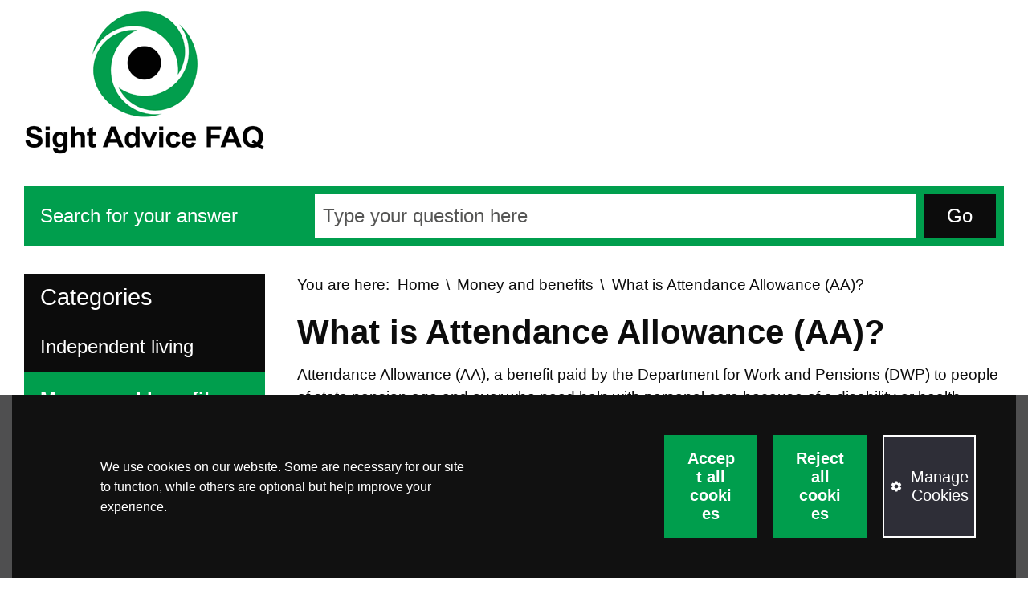

--- FILE ---
content_type: text/html; charset=UTF-8
request_url: https://www.sightadvicefaq.org.uk/money-benefits/attendance-allowance
body_size: 4454
content:
<!DOCTYPE html>
<html xmlns="http://www.w3.org/1999/xhtml" lang="en-GB" xml:lang="en-GB">
<head>



   <!-- RNIB-615 -->
   <!-- Google Tag Manager -->
   <script>(function(w,d,s,l,i){w[l]=w[l]||[];w[l].push({'gtm.start':
   new Date().getTime(),event:'gtm.js'});var f=d.getElementsByTagName(s)[0],
   j=d.createElement(s),dl=l!='dataLayer'?'&l='+l:'';j.async=true;j.src=
   'https://www.googletagmanager.com/gtm.js?id='+i+dl;f.parentNode.insertBefore(j,f);
   })(window,document,'script','dataLayer','GTM-5JL9FJX');</script>
   <!-- End Google Tag Manager -->
   

	<title>Sight Advice FAQ </title>
	<meta name="description" content="The Sight Advice FAQ answers questions about living with sight loss, eye health or being newly diagnosed with a sight condition. This includes those who are supporting people through their sight loss journey, including parents, partners, carers and friends.">
	<link rel="apple-touch-icon" sizes="180x180" href="/sight-loss-faq/static/6627677e/img/apple-touch-icon.png">
	<link rel="icon" type="image/png" sizes="32x32" href="/sight-loss-faq/static/6627677e/img/favicon-32x32.png">
	<link rel="icon" type="image/png" sizes="16x16" href="/sight-loss-faq/static/6627677e/img/favicon-16x16.png">
	<link rel="manifest" href="/sight-loss-faq/static/6627677e/img/site.webmanifest">
	<link rel="mask-icon" href="/sight-loss-faq/static/6627677e/img/safari-pinned-tab.svg" color="#5bbad5">
	<meta name="msapplication-TileColor" content="#da532c">
	<meta name="theme-color" content="#ffffff">

	<meta content="text/html; charset=UTF-8" http-equiv="content-type">
	<meta http-equiv="X-UA-Compatible" content="IE=edge">
	<meta name="viewport" content="width=device-width, initial-scale=1.0, user-scalable=1">
	<meta name="HandheldFriendly" content="true">

	<link rel="stylesheet" type="text/css" media="screen" href="/sight-loss-faq/static/6627677e/css/css.css">
	<link href="https://fonts.googleapis.com/css?family=Open+Sans" rel="stylesheet">
  
<link rel="stylesheet" type="text/css" href="/sight-loss-faq/static/6627677e/css/cassie.css" />
<script src="/sight-loss-faq/static/6627677e/js/cassie.js"></script>



<script src="https://cscript-cdn-irl.cassiecloud.com/loader.js"></script><script>var cassieSettings = {  widgetProfileId: 9,  languageCode: "",  licenseKey: "9E165C71-719C-46F1-ADC1-1F4CE5AC04E7",  region: "irl",  environment: "production",  crossDomainConsent: false };window.CassieWidgetLoader = new CassieWidgetLoaderModule(cassieSettings);</script> 




  <script>
    var ACCESSPOINT = '/'; 
  </script>




</head>
<body id="body" class="nojs ">

  <!-- Google Tag Manager (noscript) -->
  <noscript><iframe src="https://www.googletagmanager.com/ns.html?id=GTM-5JL9FJX"
  height="0" width="0" style="display:none;visibility:hidden"></iframe></noscript>
  <!-- End Google Tag Manager (noscript) -->

	<script>document.getElementById('body').className = document.getElementById('body').className.replace('nojs','js');</script>
	<a href="#main-content" id="skip">Skip to content</a>
	<div id="header">
		<a href="/" id="logo"><img src="/sight-loss-faq/static/6627677e/img/site-logo.png" alt="Sight Advice FAQ Homepage"  /></a>
		<div class="spacer"></div>
		<a href="#navigation" id="burger" class="mobile-only" aria-label="Menu toggle" aria-haspopup="true" aria-expanded="false">Menu</a>
	</div>

	<form id="search" method="get" action="/search" id="metafaq" class="clear">
		<label for="nlpq">Search for your answer</label>
		<div>
			<input type="text" name="nlpq" id="nlpq" autocomplete="off" aria-controls="searchAhead" aria-label="Enter your search text" data-placeholdermobile="Search" data-placeholderdesktop="Type your question here" placeholder="Type your question here" value="">
			<div id="searchAhead" role="navigation" aria-live="polite" aria-expanded="false" aria-atomic="true"></div>

		</div>
		<input type="submit" value="Go" class="button-submit" aria-label="Go">
	</form>

	<div id="mainpanel" class="clear">
		<div id="navigation" aria-expanded="true" aria-hidden="false">
			<div class="sidebar-content">
				<a href="#" id="close"  class="mobile-only icon_close" aria-label="Close menu and return to content">Close menu</a>
				<a href="/" id="home" class="mobile-only icon_home">Home</a>

				<nav id="site-navigation" class="nav" role="navigation" aria-label="List of site categories">
<!--
					<a href="#" class="mobile-only heading">Categories</a>
					<span class="desktop-only heading">Categories</span>
-->
					<span class="heading">Categories</span>
					<ul>
																					<li><a
									href="/independent-living"
									class="structural "
																		>Independent living</a>
																	</li>
																												<li><a
									href="/money-benefits"
									class="structural active"
																			aria-label="Current category: Money and benefits"
																		>Money and benefits</a>
																			<ul class="subcategories expanded" role="navigation" aria-label="Subcategories of Money and benefits">
																																				<li><a
														href="/money-benefits/banking-bills-finance"
														class="structural "
																												>Banking, bills and finance</a></li>
																																																<li><a
														href="/money-benefits/benefits"
														class="structural "
																												>Benefits</a></li>
																																																<li><a
														href="/money-benefits/concessions-discounts"
														class="structural "
																												>Concessions and discounts</a></li>
																																																<li><a
														href="/money-benefits/grants"
														class="structural "
																												>Grants</a></li>
																																	</ul>
																	</li>
																												<li><a
									href="/newly-diagnosed-registration"
									class="structural "
																		>Newly diagnosed and registration</a>
																	</li>
																												<li><a
									href="/technology"
									class="structural "
																		>Technology</a>
																	</li>
																												<li><a
									href="/employment-work"
									class="structural "
																		>Employment and work</a>
																	</li>
																												<li><a
									href="/your-eyes"
									class="structural "
																		>About your eyes</a>
																	</li>
																												<li><a
									href="/children-young-people-families"
									class="structural "
																		>Children, young people and families</a>
																	</li>
																												<li><a
									href="/emotional-support"
									class="structural "
																		>Emotional support and counselling</a>
																	</li>
																												<li><a
									href="/about-our-charities"
									class="structural "
																		>About our charities</a>
																	</li>
																		</ul>
				</nav>
									<nav id="quicklinkswrapper" class="nav" aria-label="Quick links">
						<a href="#" aria-expanded="false" aria-controls="quicklinks" class="expander icon_menu_closed green" data-expander="quicklinks">Quick links</a>
						<ul class="subcategories" id="quicklinks">
																								<li><a href="https://www.fightforsight.org.uk/" target="_blank" class="structural icon_external" aria-label="Fight for Sight (opens in a new window)">Fight for Sight</a></li>
																																<li><a href="https://www.guidedogs.org.uk/" target="_blank" class="structural icon_external" aria-label="Guide Dogs (opens in a new window)">Guide Dogs</a></li>
																																<li><a href="https://www.macularsociety.org/" target="_blank" class="structural icon_external" aria-label="Macular Society (opens in a new window)">Macular Society</a></li>
																																<li><a href="https://www.rnib.org.uk/" target="_blank" class="structural icon_external" aria-label="RNIB (opens in a new window)">RNIB</a></li>
																																<li><a href="https://retinauk.org.uk/" target="_blank" class="structural icon_external" aria-label="Retina UK (opens in a new window)">Retina UK</a></li>
																																<li><a href="https://www.pocklington-trust.org.uk/" target="_blank" class="structural icon_external" aria-label="Thomas Pocklington Trust (opens in a new window)">Thomas Pocklington Trust</a></li>
																																<li><a href="https://www.victa.org.uk/" target="_blank" class="structural icon_external" aria-label="VICTA (opens in a new window)">VICTA</a></li>
																																<li><a href="https://visionary.org.uk/" target="_blank" class="structural icon_external" aria-label="Visionary (opens in a new window)">Visionary</a></li>
																					</ul>
					</nav>
								<div id="contactUs" class="nav">
					<a href="/contact-us" class="icon_contact green">Contact us</a>
				</div>
			</div>
		</div>

			<div id="content" >
		<nav id="breadcrumbs" role="nav" aria-label="Breadcrumbs">
			<ul><!--
				--><li>You are here:</li><!--
															--><li><a href="/">Home</a></li><!--
																				--><li><a href="/money-benefits">Money and benefits</a></li><!--
																				--><li>What is Attendance Allowance (AA)?</li><!--
												--></ul>
		</nav>    <main id="main-content">
		<section>
			<h1>What is Attendance Allowance (AA)?</h1>
							<p>Attendance Allowance (AA), a benefit paid by the Department for Work and Pensions (DWP) to people of state pension age and over who need help with personal care because of a disability or health problem, such as sight loss. Many thousands of people with significant sight loss receive AA. You don't have to be registered as blind (severely sight impaired) or partially sighted (sight impaired) to make a claim, and it does not matter how much income you receive or savings you have. You also don't need to have anyone looking after you to get AA.</p>
<p>To get AA you have to show that you need help because of your disability; it does not matter whether any help is actually being provided at present. You will only qualify for AA when you have needed help for at least six months. If you already get Disability Living Allowance (DLA), Personal Independence Payment (PIP)/Adult Disability Payment (ADP) (Scotland only), you cannot get Attendance Allowance as well.</p>
<p>There are two levels of AA. If you need help during the day <strong>or</strong> during the night you may qualify for the lower rate. If you need help during both the day and night you may qualify for the higher rate.</p>
<p>Further information including how to make an effective claim can be found on RNIB's <a title="AA" href="https://www.rnib.org.uk/living-with-sight-loss/money-and-benefits/attendance-allowance/">Attendance Allowance</a> webpage.</p>
					</section>
		<section id="feedback">
			<h2>Did this answer your question?</h2>
			<div class="buttons" aria-expanded="true" aria-hidden="false">
				<button class="feedback-yes" data-votestat="/action/logStatistics?action1=%27client%27%3d%27rnib%27%0a%27statistic%27%3d%27entry-vote%27%0a%27entry%27%3d%271065678646%27%0a%27vote%27%3d%275%27%0a%27usergroup%27%3d%27sight-loss%27" aria-controls="feedback-success">Yes it did</button>
				<button class="feedback-no"  data-votestat="/action/logStatistics?action1=%27client%27%3d%27rnib%27%0a%27statistic%27%3d%27entry-vote%27%0a%27entry%27%3d%271065678646%27%0a%27vote%27%3d%271%27%0a%27usergroup%27%3d%27sight-loss%27" aria-controls="feedback-negative-form">No it didn't</button>
			</div>
			<section id="feedback-negative" aria-live="polite" aria-hidden="true" aria-expanded="false" aria-atomic="true" >
				<form method="POST" action="https://www.sightadvicefaq.org.uk/money-benefits/attendance-allowance" id="feedback-negative-form">
					<p>Sorry we couldn’t help this time. Please tell us how we can improve.</p>

					<p id="feedback-errors" role="alert" aria-atomic="true" aria-live="assertive"></p>

					<label for="feedback-textarea">Your comments (required)</label>
					<textarea id="feedback-textarea"></textarea>

					<p>If you'd like to talk to us about your comments, please see our <a href="/contact-us">contact us</a> page.</p>

					<p>We are committed to protecting your privacy. Our <a href="/privacy-cookies-copyright">privacy policy</a> has more information.</p>

					<button class="feedback-submit" aria-label="Submit">Submit</button>
				</form>
			</section>
			<section id="feedback-success" aria-live="polite" aria-hidden="true" aria-expanded="false" aria-atomic="true" >
				<p>Thank you for your feedback.</p>
			</section>

		</section>
					<section>
							<h2>Related questions</h2>
		
		
		<ul class="faq-list" aria-description="List of 5 articles">
							<li><a href="/independent-living/Social-care/community-care">How can I get help from my council/local authority to stay independent?</a></li>
							<li><a href="/independent-living/Social-care/social-care-assessment-arrange">How can I arrange a social care assessment?</a></li>
							<li><a href="/independent-living/homes-housing/support-home">What help can I get around the home?</a></li>
							<li><a href="/money-benefits/benefits/registered-disability-benefit">Do I have to be registered sight impaired (partially sighted) or severely sight impaired (blind) to receive Attendance Allowance, Personal Independence Payment or Disability Living Allowance?</a></li>
							<li><a href="/money-benefits/benefits/benefits-difference">What's the difference between Attendance Allowance, Disability Living Allowance and Personal Independence Payment? Can I apply for any of them?</a></li>
					</ul>

			</section>
		    </main>
	</div>
	</div>

	<div id="partners">
		<span class="heading">Brought to you by</span>
		<ul class="partner">
			<li><a href="https://www.rnib.org.uk/"			target="_blank" class="structural"><img src="/sight-loss-faq/static/6627677e/img/70_rnib.gif" 				alt="Visit RNIB" /></a></li>
			<li><a href="https://www.guidedogs.org.uk/"		target="_blank" class="structural"><img src="/sight-loss-faq/static/6627677e/img/70_guide-dogs.gif"			alt="Visit Guide Dogs" /></a></li>
			<li><a href="https://visionary.org.uk/"			target="_blank" class="structural"><img src="/sight-loss-faq/static/6627677e/img/70_visionary.png"			alt="Visit Visionary" /></a></li>
			<li><a href="https://www.victa.org.uk/"			target="_blank" class="structural"><img src="/sight-loss-faq/static/6627677e/img/70_victa.gif"				alt="Visit Victa" /></a></li>
			<li><a href="https://www.fightforsight.org.uk/"	target="_blank" class="structural"><img src="/sight-loss-faq/static/6627677e/img/70_fight-for-sight.gif"	alt="Visit Fight for Sight" /></a></li>
			 
			<li><a href="https://www.macularsociety.org"	target="_blank" class="structural"><img src="/sight-loss-faq/static/6627677e/img/70_macular_society.gif"	alt="Macular Society" /></a></li>
      <li><a href="https://www.pocklington-trust.org.uk/"	target="_blank" class="structural"><img src="/sight-loss-faq/static/6627677e/img/70_tpt.gif"	alt="Thomas Pocklington Trust" /></a></li>
      <li><a href="https://retinauk.org.uk/"	target="_blank" class="structural"><img src="/sight-loss-faq/static/6627677e/img/70_retina-UK.gif"	alt="Retina UK" /></a></li>
		</ul>
	</div>

	<div id="footer">
		<div class="copyright">
			<ul>
				<li><a href="/about-us">About us</a></li>
				<li><a href="/terms-and-conditions">Terms and Conditions</a></li>
				<li><a href="/accessibility-statement">Accessibility Statement</a></li>
				<li><a href="javascript:CassieWidgetLoader.Widget.showModal();" class="syrenis-manage-cookies">Manage cookies</a></li>
			</ul>
			<p>&copy; 2026</p>
		</div>
	</div>

	<script src="//ajax.googleapis.com/ajax/libs/jquery/1.11.2/jquery.min.js"></script>
	<script>window.jQuery || document.write('<script src="http://ajax.aspnetcdn.com/ajax/jQuery/jquery-1.11.2.min.js"><'+'/script>');</script>
	<script src="/sight-loss-faq/static/6627677e/js/core.js"></script>
	<script src="/sight-loss-faq/static/6627677e/js/dt.js"></script>
	
			<img src="/action/logStatistics?action1=%27client%27%3d%27rnib%27%0a%27category%27%3d%27money-benefits%27%0a%27statistic%27%3d%27entry-view%27%0a%27entry%27%3d%271065678646%27%0a%27count-id%27%3d%27sight-loss-faq%27%0a%27usergroup%27%3d%27sight-loss%27" alt="" class="logStat" />
	<script defer src="https://static.cloudflareinsights.com/beacon.min.js/vcd15cbe7772f49c399c6a5babf22c1241717689176015" integrity="sha512-ZpsOmlRQV6y907TI0dKBHq9Md29nnaEIPlkf84rnaERnq6zvWvPUqr2ft8M1aS28oN72PdrCzSjY4U6VaAw1EQ==" data-cf-beacon='{"version":"2024.11.0","token":"26741126e4f741269a34d1a7fc2817ba","r":1,"server_timing":{"name":{"cfCacheStatus":true,"cfEdge":true,"cfExtPri":true,"cfL4":true,"cfOrigin":true,"cfSpeedBrain":true},"location_startswith":null}}' crossorigin="anonymous"></script>
</body></html>

--- FILE ---
content_type: text/css
request_url: https://www.sightadvicefaq.org.uk/sight-loss-faq/static/6627677e/css/css.css
body_size: 4560
content:
html, body, div, span, h1, h2, h3, h4, h5, h6, p, a, blockquote, ul, ol, li,
dl, dt, dd, tbody, tfoot, thead, img, form, fieldset {
  margin: 0;
  padding: 0;
  border: 0;
}

html, body, div, span, h1, h2, h3, h4, h5, h6, p, a, blockquote, ul, ol, li,
dl, dt, dd, table, tbody, tfoot, thead, tr, th, td, img, form, fieldset {
  list-style: none;
  font-size: 100%;
  font-weight: normal;
  box-sizing: border-box;
}

body, input, textarea, select {
  margin: 0;
  font-family: Arial, sans-serif;
}

input, textarea, select {
  font-size: 100%;
}
input:focus, textarea:focus, select:focus {
  outline: none;
}

html, body {
  height: 100%;
  min-height: 100%;
  margin: 0;
  padding: 0;
}

p, ul, ol {
  margin-bottom: 10px;
}

table {
  border-collapse: collapse;
}

td {
  padding: 5px;
}

ul li, ol ul li {
  list-style: none;
}

ol li {
  list-style: decimal;
}

.clear {
  clear: both;
}

@font-face {
  font-family: "FontAwesome";
  font-style: normal;
  font-weight: 400;
  src: url("../fonts/fa-regular-400.eot");
  src: url("../fonts/fa-regular-400.eot?#iefix") format("embedded-opentype"), url("../fonts/fa-regular-400.woff2") format("woff2"), url("../fonts/fa-regular-400.woff") format("woff"), url("../fonts/fa-regular-400.ttf") format("truetype"), url("../fonts/fa-regular-400.svg#fontawesome") format("svg");
}
textarea,
input.text,
input[type=text],
input[type=button],
input[type=submit],
.input-checkbox {
  -webkit-appearance: none;
  border-radius: 0;
}

body {
  background: #fff;
  color: #0C0C0C;
  font-size: 19px;
  line-height: 1.4em;
}

html:focus,
body:focus, section:focus {
  outline: none;
  border: none;
}

.clear:after {
  display: block;
  clear: both;
  content: "";
  position: relative;
}

a {
  color: #0C0C0C;
  text-decoration: underline;
  line-height: 1.4em;
}
a:focus {
  z-index: 2;
}
a:hover, a:focus {
  text-decoration: none;
}

img.logStat {
  position: absolute;
  top: 0;
  left: 0;
  width: 0.5px;
  height: 0.5px;
}

#cookies {
  background: #0C0C0C;
  color: #fff;
  text-align: left;
  padding: 2rem;
  width: 100%;
  box-sizing: border-box;
  overflow: hidden;
  z-index: 2;
  position: relative;
}
#cookies #popup-text {
  display: inline-block;
  font-size: 1.4rem;
  line-height: 2rem;
}
#cookies #popup-text a {
  color: #fff;
}
#cookies #popup-text p:last-child {
  margin-bottom: 0;
}
#cookies #popup-buttons {
  text-align: right;
  display: block;
  margin: 1rem 0 0 0;
  vertical-align: bottom;
}
#cookies #popup-buttons button {
  font-size: 24px;
  line-height: 54px;
  box-sizing: border-box;
  border: none;
  height: 54px;
  padding: 0 1rem;
  background: #009e4d;
  color: #fff;
  cursor: pointer;
}
#cookies #popup-buttons button:hover, #cookies #popup-buttons button:focus {
  background: #555554;
  COLOR: #fff;
}

#skip {
  width: 100%;
  background: #009e4d;
  display: block;
  padding: 1rem;
  text-align: center;
  color: #fff;
  text-decoration: none;
  font-size: 3vw;
  line-height: 1.5rem;
  margin: -10rem 4px 0;
  transition: margin 200ms ease-in-out;
  z-index: 1;
  position: absolute;
  white-space: nowrap;
}
#skip:focus {
  margin: 4px 4px 0;
}

#header {
  margin: 0 10px 10px;
  position: relative;
}
#header a {
  font-size: 51px;
  text-decoration: none;
}
#header a#logo {
  display: inline-block;
  margin: 0 auto;
}
#header a#burger {
  z-index: 10;
  padding: 10px;
  background: #0C0C0C;
  color: #ffffff;
  font-size: 22px;
  text-decoration: none;
  margin: 0 0 0 -10px;
  display: inline-block;
}
#header a#burger:before {
  font-family: FontAwesome;
  content: "\f0c9";
  padding: 0 0.6rem 0 0;
}
#header a#burger:focus, #header a#burger:hover {
  background: #555554;
}

form#search {
  margin: 0 10px;
  background: #009e4d;
  padding: 10px;
}
form#search label,
form#search > div,
form#search input[type=text],
form#search input[type=submit] {
  vertical-align: top;
  display: block;
  font-size: 24px;
  line-height: 54px;
  box-sizing: border-box;
  border: none;
  float: left;
  height: 54px;
}
form#search input[type=submit] {
  line-height: 50%;
}
form#search label {
  display: none;
  color: #fff;
}
form#search > div {
  position: relative;
  width: calc(100% - 100px);
}
form#search input[type=text] {
  background: #fff;
  padding: 0 10px;
  width: 100%;
  line-height: 34px;
  padding: 10px;
}
form#search input[type=submit] {
  width: 90px;
  margin: 0 0 0 10px;
  text-align: center;
  background: #0C0C0C;
  color: #fff;
  padding: 0;
}
form#search input[type=submit]:hover, form#search input[type=submit]:focus {
  background-color: #555554;
}
form#search #searchAhead {
  display: none;
  border: solid #009e4d;
  border-width: 1px 2px 2px 2px;
  text-align: left;
  z-index: 50;
  box-sizing: border-box;
  right: 9px;
  background: #fff;
  top: 55px;
  position: absolute;
  left: -2px;
  right: -2px;
  overflow: hidden;
}
form#search #searchAhead a {
  display: block;
  margin: 0;
  padding: 10px;
  outline: none !important;
}
form#search #searchAhead a:focus, form#search #searchAhead a:hover {
  text-decoration: none;
}
form#search #searchAhead a:focus {
  box-shadow: inset 0 0 0 4px #fdc300;
}

div {
  outline: none !important;
}

#mainpanel {
  margin: 35px 10px;
}

#navigation {
  position: fixed;
  overflow-y: auto;
  top: 0;
  bottom: 0;
  left: -308px;
  opacity: 0;
  max-width: 308px;
  transition-property: left, opacity;
  transition-delay: 0ms, 250ms;
  transition-duration: 250ms, 0ms;
  padding: 4px;
  background: #fff;
  z-index: 20;
  box-shadow: 0 0 70px 30px rgba(12, 12, 12, 0.2);
}
#navigation .heading,
#navigation a {
  color: #fff;
  display: block;
  text-decoration: none;
  padding: 1rem;
  font-size: 24px;
  padding-left: 20px;
  background: #0C0C0C;
  margin: 0;
}
#navigation .heading.icon_close, #navigation .heading.icon_home, #navigation .heading.icon_menu_closed, #navigation .heading.icon_menu_open, #navigation .heading.icon_contact, #navigation .heading.icon_external,
#navigation a.icon_close,
#navigation a.icon_home,
#navigation a.icon_menu_closed,
#navigation a.icon_menu_open,
#navigation a.icon_contact,
#navigation a.icon_external {
  padding-right: 3rem;
  position: relative;
}
#navigation .heading.icon_close:after, #navigation .heading.icon_home:after, #navigation .heading.icon_menu_closed:after, #navigation .heading.icon_menu_open:after, #navigation .heading.icon_contact:after, #navigation .heading.icon_external:after,
#navigation a.icon_close:after,
#navigation a.icon_home:after,
#navigation a.icon_menu_closed:after,
#navigation a.icon_menu_open:after,
#navigation a.icon_contact:after,
#navigation a.icon_external:after {
  font-family: FontAwesome;
  position: absolute;
  right: 1rem;
}
#navigation .heading.icon_close:after,
#navigation a.icon_close:after {
  content: "\f00d";
  right: 1.4rem;
}
#navigation .heading.icon_home:after,
#navigation a.icon_home:after {
  content: "\f015";
}
#navigation .heading.icon_menu_closed:after,
#navigation a.icon_menu_closed:after {
  content: "\f078";
}
#navigation .heading.icon_menu_open:after, #navigation .heading.icon_menu_closed.open:after,
#navigation a.icon_menu_open:after,
#navigation a.icon_menu_closed.open:after {
  content: "\f077";
}
#navigation .heading.icon_contact:after,
#navigation a.icon_contact:after {
  content: "\f2b6";
}
#navigation .heading.icon_external:after,
#navigation a.icon_external:after {
  content: "\f08e";
  right: 0.8rem;
}
#navigation .heading.green,
#navigation a.green {
  background-color: #009e4d;
}
#navigation a:hover, #navigation a:focus {
  background: #555554;
  text-decoration: none;
}
#navigation a.active {
  background: #009e4d;
  font-weight: bold;
}
#navigation a.green:hover, #navigation a.green:focus, #navigation a.active:hover, #navigation a.active:focus {
  background: #009e4d;
  text-decoration: underline;
}
#navigation .heading {
  font-size: 29px;
}
#navigation .subcategories {
  display: none;
}
body.nojs #navigation .subcategories {
  display: block;
}

#navigation .subcategories.expanded {
  display: block;
}
#navigation .subcategories a {
  font-size: 22px;
  padding-left: 35px;
  background: #c4c4c4;
  color: #0C0C0C;
}
#navigation .subcategories a:hover, #navigation .subcategories a:focus {
  background: #555554;
  color: #fff;
  text-decoration: none;
}
#navigation:target {
  left: 0px;
  opacity: 1;
  transition-property: left, opacity;
  transition-delay: 0ms, 0ms;
  transition-duration: 250ms, 0ms;
}
#navigation:target:before {
  position: fixed;
  top: 0;
  bottom: 0;
  left: 0;
  right: 0;
  background: rgba(196, 196, 196, 0.5);
  content: "";
  z-index: -1;
}
#navigation #sidebar-content {
  top: 0;
  bottom: 0;
  position: absolute;
  overflow-x: hidden;
  overflow-y: auto;
}
#navigation #quicklinkswrapper {
  margin: 10px 0;
}
#navigation ul {
  margin: 0;
}

#breadcrumbs {
  margin-bottom: 1rem;
}
#breadcrumbs ul, #breadcrumbs li {
  display: inline;
  margin: 0 !important;
  padding: 0 !important;
  list-style: none;
}
#breadcrumbs li:after {
  content: "\\";
  padding: 0 0.6rem 0 0.5rem;
  display: inline-block;
}
#breadcrumbs li:first-child:after,
#breadcrumbs li:last-child:after {
  display: none;
}
#breadcrumbs li:first-child {
  padding-right: 0.6rem !important;
}

#login {
  margin: 35px 10px;
}
#login h1 {
  font-size: 37px;
  line-height: 1.4em;
  font-weight: bold;
  margin-bottom: 10px;
}
#login form {
  margin: 4em auto 8em;
  max-width: 600px;
}
#login label {
  display: block;
  padding-bottom: 2px;
  font-weight: bold;
  margin-top: 1em;
}
#login input[type=text] {
  border: 1px solid #5a555a;
  height: 2.5rem;
  line-height: 2rem;
  box-sizing: border-box;
  padding: 0 10px;
  max-width: 100%;
  width: 600px;
  margin-bottom: 0.5rem;
}
#login input[type=submit] {
  cursor: pointer;
  padding: 10px 15px;
  background-color: #009e4d;
  color: #fff;
  border: 0;
}
#login input[type=submit]:focus, #login input[type=submit]:hover {
  background-color: #555554;
}

#content h1 {
  font-size: 42px;
  line-height: 1.4em;
  font-weight: bold;
  margin-bottom: 10px;
}
#content h2 {
  font-size: 37px;
  line-height: 1.4em;
  font-weight: bold;
  margin-bottom: 10px;
}
#content h3 {
  font-size: 30px;
  line-height: 1.4em;
  font-weight: bold;
  margin-bottom: 10px;
}
#content h4 {
  font-size: 25px;
  line-height: 1.4em;
  font-weight: bold;
  margin-bottom: 10px;
}
#content section {
  margin-bottom: 2rem;
  outline: none !important;
}
#content a.icon_external {
  display: inline;
  position: relative;
  text-decoration: none;
}
#content a.icon_external:after {
  font-family: FontAwesome;
  content: "\f08e";
  font-size: 0.9rem;
  line-height: 0.9rem;
  position: relative;
  top: -4px;
  margin: 0 0 0 4px;
}
#content a.icon_external span.linkwrapper {
  text-decoration: underline;
}
#content a.icon_external:hover span.linkwrapper {
  text-decoration: none;
}
#content .faq-list li {
  margin-bottom: 0;
}
#content .faq-list a {
  display: block;
  margin: 0 -10px;
  padding: 10px;
}
#content .faq-list a:hover, #content .faq-list a:focus {
  color: #fff;
  background-color: #555554;
}
#content .faq-list li {
  list-style: none;
  margin-left: 0;
}
#content a:hover,
#content a:focus {
  text-decoration: none;
}
#content p, #content li, #content td {
  line-height: 1.5em;
  margin-bottom: 1em;
}
#content ul li {
  list-style: disc;
  margin-left: 1.5em;
}
#content ol li {
  list-style: decimal;
  margin-left: 1.5em;
}
#content img {
  max-width: 100%;
}

#dt1 ul.dt a, #dt2 ul.dt a, #dt3 ul.dt a {
  display: block;
  margin: 0 -10px;
  padding: 10px 10px 10px 35px;
  text-decoration: none;
  text-indent: 0;
  position: relative;
}
#dt1 ul.dt a span, #dt2 ul.dt a span, #dt3 ul.dt a span {
  text-decoration: underline;
}
#dt1 ul.dt a:before, #dt2 ul.dt a:before, #dt3 ul.dt a:before {
  content: attr(data-index);
  width: 25px;
  position: absolute;
  left: 10px;
}
#dt1 ul.dt a:focus span, #dt1 ul.dt a:hover span, #dt2 ul.dt a:focus span, #dt2 ul.dt a:hover span, #dt3 ul.dt a:focus span, #dt3 ul.dt a:hover span {
  text-decoration: none;
}

#feedback button {
  font-size: 19px;
  color: #fff;
  background-color: #009e4d;
  padding: 10px 15px;
  text-decoration: none;
  margin: 0 15px 0 0;
  display: inline-block;
  line-height: 1.4em;
  border: none;
}
#feedback button:focus, #feedback button:hover {
  background: #555554;
}
#feedback label {
  display: block;
  padding-bottom: 2px;
  font-weight: bold;
  margin-top: 1em;
}
#feedback textarea {
  border: 1px solid #5a555a;
  height: 5.5rem;
  line-height: 2rem;
  box-sizing: border-box;
  padding: 10px;
  max-width: 100%;
  width: 600px;
  margin-bottom: 0.5rem;
}
#feedback #feedback-success,
#feedback #feedback-negative {
  display: none;
}
#feedback #feedback-errors {
  background: #9e0000;
  margin: 0 -10px;
  padding: 0 10px;
  color: #fff;
}

#dt ul.dt-options {
  /*
  a {
  	display: block;
  	margin: 0 -10px;
  	padding: 10px 10px 10px 35px !important;
  	text-indent: 0;
  	position: relative;
  	&:before {
  		content: attr(data-index);
  		width: 25px;
  		position: absolute;
  		left: 10px;
  	}
  	&:hover,
  	&:focus {
  		color: $WHITE;
  		background-color: $DARKGREY;
  	}
  	&.selected {
  		background: $LIGHTGREY;
  		&:hover,
  		&:focus {
  			background: $DARKGREY;
  		}
  	}
  }
    */
}
#dt ul.dt-options > li {
  margin: 0;
  list-style: none;
  padding-bottom: 10px;
}
#dt ul.dt-options button.dtAnswer-link {
  width: 100%;
  padding: 5px;
  text-align: left;
  font-size: 19px;
  border: 1px solid #000;
  color: #000;
  border-radius: 0;
}
#dt ul.dt-options button.dtAnswer-link .accordion-title {
  display: block;
  pointer-events: none;
  border: transparent 2px solid;
  padding: 0.25em 55px 0.25em 0.25em;
  outline: none;
  position: relative;
}
#dt ul.dt-options button.dtAnswer-link .accordion-title .accordion-icon {
  border: solid #000;
  border-width: 0 2px 2px 0;
  height: 12px;
  pointer-events: none;
  position: absolute;
  right: 1.5em;
  top: 50%;
  transform: translateY(-60%) rotate(45deg);
  width: 12px;
}
#dt ul.dt-options button.dtAnswer-link.selected .accordion-title .accordion-icon {
  transform: translateY(-50%) rotate(-135deg);
}
#dt .dt_node {
  padding: 1rem 0 1rem 1rem;
}
#dt span.more {
  position: absolute;
  width: 1px;
  text-indent: -9999px;
  overflow: hidden;
}
#dt .dtPreviousQuestionXanswerWrapper:after {
  position: relative;
  width: 100%;
  text-align: center;
  padding: 2rem 0;
  content: "\f078";
  font-family: FontAwesome;
  display: block;
  font-size: 70px;
  color: #555554;
}

#paging {
  margin: 2em 0 1em -4px;
  overflow: hidden;
  padding: 4px;
}
#paging li {
  margin: 0 2px 2px 0 !important;
  list-style-type: none !important;
  float: left;
  width: auto;
  color: #fff;
  /*display: none;*/
}
#paging li > * {
  background-color: #0C0C0C;
  font-size: 22px;
  line-height: 22px;
  padding: 10px 18px;
  font-weight: bold;
  display: inline-block;
  margin: 0;
  color: #fff;
}
#paging li a {
  background-color: #009e4d;
  margin: 0;
  text-decoration: none;
}
#paging li a:focus, #paging li a:hover {
  background: #555554;
}
#paging li span.hidden {
  display: none;
}
#paging li:first-child,
#paging li:last-child {
  display: inline-block;
}

#partners {
  margin: 0 10px;
  background: #ffffff;
  color: #0C0C0C;
  position: relative;
  overflow: hidden;
  padding: 5px 0 0 0;
}
#partners .heading {
  padding-top: 10px;
  font-size: 25px;
  box-sizing: border-box;
  font-weight: bold;
  float: left;
  color: #fff;
  text-align: center;
  padding: 30px 25px 32px 10px;
  background-color: #242424;
  width: 100%;
}
#partners li {
  margin-left: 0px;
  border-bottom: 2px solid #ACAAAC;
  text-align: center;
  clear: left;
}
#partners li:last-child {
  border: none;
}
#partners a {
  padding: 15px 0;
  display: block;
  margin: 0 4px;
}
#partners a:hover, #partners a:focus {
  background: transparent;
}
#partners img {
  vertical-align: middle;
  box-sizing: content-box;
  text-align: center;
  display: block;
  margin-left: auto;
  margin-right: auto;
  max-width: 100%;
}

#footer {
  font-size: 19px;
  background: #0C0C0C;
  color: #fff;
  padding: 25px 10px 25px 10px;
}
#footer a {
  color: #fff;
}
#footer .copyright li {
  list-style: none;
  display: inline-block;
  margin: 0px 20px 0px 0px;
}

#pbtv {
  margin: -10px;
  padding: 10px;
}
#pbtv img {
  width: 118px;
  height: 20px;
}

a:focus,
textarea:focus,
input:focus,
button:focus,
select:focus {
  outline: solid 4px #fdc300;
  position: relative;
  border: solid 6px #000 !important;
  outline-offset: 1px;
  padding: 4px !important;
}

:focus {
  outline: solid 4px #fdc300;
  position: relative;
}

@media screen and (max-width: 480px) {
  .desktop-only {
    display: none !important;
  }
  #paging li {
    display: inline-block;
  }
}
@media screen and (min-width: 1024px) {
  #cookies #popup-text {
    width: calc(100% - 150px);
  }
  #cookies #popup-buttons {
    width: 140px;
    display: inline-block;
    margin: 0;
  }
  #paging li {
    display: inline-block;
  }
}
@media screen and (min-width: 881px) {
  .mobile-only {
    display: none !important;
  }
  #header {
    margin: 0 30px;
  }
  #header a#logo {
    margin: 0 -5px 15px;
    padding: 0 5px;
  }
  form#search {
    padding: 10px 10px 10px 20px;
    margin: 0 30px;
  }
  form#search label {
    display: inline-block;
    width: 342px;
  }
  form#search > div {
    width: calc(100% - 442px);
  }
  #navigation {
    left: 0 !important;
    top: 0 !important;
    opacity: 1 !important;
    position: relative;
    width: 300px;
    float: left;
    box-shadow: none;
    padding: 0;
    width: 300px;
    overflow: visible;
  }
  #navigation:target:before {
    display: none;
  }
  #navigation #sidebar-content {
    position: relative;
    overflow: visible;
    top: auto;
    bottom: auto;
  }
  #content {
    float: right;
    width: calc(100% - 340px);
  }
  #mainpanel {
    margin: 35px 30px;
  }
  #login {
    margin: 35px 30px;
  }
  #partners {
    margin: 0 30px;
  }
  #footer {
    padding: 25px 30px 25px 30px;
  }
  #paging li {
    display: inline-block;
  }
}
@media screen and (min-width: 1150px) {
  #partners {
    background: #fff;
    color: #0C0C0C;
    position: relative;
    overflow: hidden;
    margin: 0 30px 15px;
  }
  #partners .heading {
    float: left;
    color: #0C0C0C;
    text-align: right;
    background-color: #fff;
    width: 300px;
    padding: 0;
  }
  #partners ul {
    width: calc(100% - 300px);
    display: inline-block;
    float: left;
  }
  #partners li {
    margin-left: 25px;
    float: left;
    border: none;
    text-align: center;
    clear: none;
  }
  #partners a {
    margin: 0;
    padding: 0;
    display: inline-block;
  }
  #partners .heading,
#partners img {
    line-height: 40px;
    height: 32px;
  }
  #paging li {
    display: inline-block;
  }
}
@media screen and (min-width: 1300px) {
  #partners li {
    margin-left: 30px;
  }
  #partners .heading,
#partners img {
    line-height: 50px;
    height: 40px;
  }
  #paging li {
    display: inline-block;
  }
}
@media screen and (min-width: 1550px) {
  #partners li {
    margin-left: 55px;
  }
  #partners .heading,
#partners img {
    line-height: 55px;
    height: 45px;
  }
  #paging li {
    display: inline-block;
  }
}
@media screen and (-ms-high-contrast: active) {
  textarea:focus,
input:focus,
select:focus {
    outline-width: 4px !important;
    outline-style: solid !important;
  }
}
@media screen and (-ms-high-contrast: white-on-black) {
  textarea,
input,
select {
    border: 2px solid #fff !important;
  }
  #feedback button,
#burger {
    border: 2px solid #fff;
  }
}
@media screen and (-ms-high-contrast: black-on-white) {
  textarea,
input,
select {
    border: 2px solid #000 !important;
  }
  #feedback button,
#burger {
    border: 2px solid #000;
  }
}
input[type=text]::-webkit-input-placeholder,
input[type=search]::-webkit-input-placeholder,
textarea::-webkit-input-placeholder { /* Chrome/Opera/Safari */
  color: #555554;
  opacity: 1;
}
input[type=text]::-webkit-placeholder,
input[type=search]::-webkit-placeholder,
textarea::-webkit-placeholder { /* Chrome/Opera/Safari */
  color: #555554;
  opacity: 1;
}
input[type=text]::-moz-placeholder,
input[type=search]::-moz-placeholder,
textarea::-moz-placeholder { /* Firefox 19+ */
  color: #555554;
  opacity: 1;
}
input[type=text]:-ms-input-placeholder,
input[type=search]:-ms-input-placeholder,
textarea:-ms-input-placeholder { /* IE 10+ */
  color: #555554;
  opacity: 1;
}
input[type=text]:-moz-placeholder,
input[type=search]:-moz-placeholder,
textarea:-moz-placeholder { /* Firefox 18- */
  color: #555554;
  opacity: 1;
}
input[type=text]::placeholder,
input[type=search]::placeholder,
textarea::placeholder {
  color: #555554;
  opacity: 1;
}

/*# sourceMappingURL=css.css.map */


--- FILE ---
content_type: text/css
request_url: https://www.sightadvicefaq.org.uk/sight-loss-faq/static/6627677e/css/cassie.css
body_size: 1967
content:

:root {
    --prebanner-btn-bg-colour: #009e4d;
    --prebanner-btn-bg-colour-hover: #009e4d;
    --prebanner-buttontext-colour: #fff;
    --prebanner-buttontext-colour-hover: #fff;
    --prebanner-bg-colour: #0C0C0C;
    --prebanner-text-colour: #fff;
    --slider-background-colour-unchecked: #555554;
    --slider-background-colour-checked: #009e4d;
    --cookie-or-group-name-h-colour: #00151d;
    --accept-all-cookies-text: #00151d;
    --body-text-colour: #525c5f;
    --view-hide-cookies-colour: #2c2d31 !important;
    --scroll-bar-colour: #a0dae6;
    --footer-link-color: #0178aa;
    --prebanner-secondary-color: #4f4f50;
    --prebanner-accept-all-button-color: #009e4d;
    --prebanner-accept-all-button-text-color: #fff;
    --prebanner-reject-all-button-color: #009e4d;
    --prebanner-reject-all-button-text-color: #fff;
    --prebanner-customise-all-button-color: #2e2e37;
    --prebanner-customise-all-button-text-color: #fff;
    --banner-background-color: #111;
    --banner-secondary-color: #111;
    --banner-text-color: #fff;
    --banner-submit-preferences-button-color: #009e4d;
    --banner-submit-preferences-button-text-color: #fff;
    --banner-slider-background-off: #292929;
    --banner-slider-background-on: #009e4d;
    --banner-slider-toggle: #fff;
    --prebanner-background-color: #111;
    --prebanner-border-color: #111;
    --prebanner-text-color: #fff;
    --accept-all-button-background-color: #009e4d;
    --accept-all-button-border-color: #009e4d;
    --accept-all-button-text-color: #fff;
    --reject-all-button-background-color: #111;
    --reject-all-button-border-color: #009e4d;
    --reject-all-button-text-color: #fff;
    --view-all-button-background-color: #111;
    --view-all-button-border-color: #009e4d;
    --view-all-button-text-color: #fff;
    --view-all-button-icon-color: #fff;
    --cookie-modal-background-color: #111;
    --cookie-modal-border-color: #111;
    --cookie-modal-text-color: #fff;
    --close-modal-button-color: #fff;
    --header-content-top-border-color: #111;
    --main-content-border-colour: #111;
    --tab-button-background-color: #111;
    --tab-button-text-color: #fff;
    --tab-button-border-color: #4f4f50;
    --active-button-border-color: #fff;
    --cookie-group-bottom-border-colour: #4f4f50;
    --expand-cookies-icon-color: #fff;
    --cookie-children-container-background-color: #fff;
    --cookie-children-container-text-color: #4f4f50;
    --save-preferences-button-background-color: #009e4d;
    --save-preferences-button-text-color: #fff;
    --save-preferences-button-border-color: #009e4d;
    --scrollbar-background-color: #4f4f50;
    --scrollbar-thumb-color: #fff;
    --slider-background-colour-unchecked: #4f4f50;
    --toggle-background-color: #fff;
    --slider-background-color-checked: #009e4d;
    --manage-cookies-button-background-color: #111;
    --manage-cookies-button-text-color: #fff;
    --manage-cookies-button-border-color: #111
}

:root {
    --pink: #009e4d;
    --yellow: #fdc300;
    --blue: #0098b9;
    --green: #009e4d;
    --grey: #555554;
    --rgb-grey: 85, 85, 84;
    --white: #fff;
    --bg: #fff;
    --bgTint: #f5f6f6;
    --bgTintDark: #ddd;
    --bgInverse: #111;
    --bgInverse-2: #111;
    --textColor: #111;
    --textColorInverse: #fff;
    --textColorInverse-2: #fff;
    --linkText: #111;
    --errorText: #d4351c
}

.cassie-pre-banner {
    border-radius: 0 !important;
    padding: 10px !important;
    align-items: center !important;
    height: 100% !important;
    overflow-y: auto !important
}

@media only screen and (min-width:1023px) {
    .cassie-pre-banner {
        align-items: center !important;
        position: fixed !important;
        padding: 40px !important;
        bottom: 0 !important;
        height: auto !important;
        margin: 0 auto !important;
        width: 100% !important
    }
}

.cassie-pre-banner--text {
    font-size: 16px !important;
    font-family: Ingra, arial, sans-serif !important;
    padding: 10px 0 !important
}

@media(min-width:768px) {
    .cassie-pre-banner--text {
        padding: 0 60px !important
    }
}

.cassie-pre-banner--button {
    border-width: 2px !important;
    border-radius: 0 !important;
    font-family: Ingra, arial, sans-serif !important;
    font-size: 20px !important;
    font-weight: 600 !important;
    padding: 16px 25px !important;
    margin: 10px 0 !important;
    transition: background-color .25s ease-out, color .25s ease-out
}

@media(min-width:768px) {
    .cassie-pre-banner--button {
        margin: 10px !important
    }
}

.cassie-pre-banner--button:hover {
    background-color: #fff !important;
    background-color: var(--white) !important;
    border-color: #fff !important;
    border-color: var(--white) !important;
    color: #111 !important;
    opacity: 1 !important
}
.cassie-pre-banner--button:focus {
  outline: 3px solid #fdc300 !important;
  padding: 16px 25px !important;
}

.cassie-pre-banner--button--container {
    flex-wrap: nowrap !important;
    padding: 0 !important;
    margin: 0 !important
}

.cassie-cookie-children--container {
    background-color: #292929 !important;
    padding: 20px !important
}

.cassie-cookie--child {
    margin: 0 !important
}

.cassie-cookie--child--description,
.cassie-cookie--child--heading {
    font-size: 16px !important;
    font-family: Ingra, arial, sans-serif !important;
    color: #fff !important;
    color: var(--white) !important
}

.cassie-cookie-modal {
    background-color: #111 !important
}

.cassie-cookie-modal--header--content h1 {
    font-size: 20px;
    font-size: 1.25rem;
    font-family: #fff !important;
    font-family: var(--white) !important;
    color: #fff !important;
    color: var(--white) !important;
    line-height: 1.2 !important;
    margin-top: 10px !important;
    margin-bottom: 10px !important
}

@media only screen and (min-width:599px) {
    .cassie-cookie-modal--header--content h1 {
        font-size: 26px;
        font-size: 1.625rem
    }
}

.cassie-cookie-modal--header--content--accept-all--text,
.cassie-cookie-modal--header--content p {
    color: #fff !important;
    color: var(--white) !important;
    font-family: Ingra, arial, sans-serif !important;
    font-size: 16px !important;
    line-height: 1.5 !important;
    margin-bottom: 10px
}

.cassie-cookie-modal--header--content--accept-all--text {
    font-family: Ingra, arial, sans-serif !important
}

.cassie-cookie-modal--footer-content {
    font-family: Ingra, arial, sans-serif !important
}

.cassie-cookie-modal--footer-content,
.cassie-cookie-modal--footer-content a {
    color: #fff !important;
    color: var(--white) !important;
    font-size: 16px !important;
    line-height: 1.5 !important
}

.cassie-cookie-modal--footer-content a {
    font-weight: 600 !important;
    text-decoration: underline !important
}

.cassie-cookie-modal--footer-content a:hover {
    text-decoration-thickness: max(3px, .1875rem, .12em) !important
}

.cassie-cookie-modal--footer-content a:focus {
    outline: 3px solid transparent !important;
    color: #111 !important;
    color: var(--focusText) !important;
    background-color: #fdc300 !important;
    background-color: var(--yellow) !important;
    box-shadow: 0 -2px #fdc300, 0 4px #111 !important;
    box-shadow: 0 -2px var(--yellow), 0 4px var(--bgInverse) !important;
    text-decoration: none !important
}

.cassie-cookie-modal--footer-extra {
    display: block !important
}

.cassie-cookie-modal--footer-image--container {
    display: block !important;
    padding: 10px 0;
    width: 100% !important
}

.cassie-cookie-modal--save-preferences--container {
    width: 100% !important
}

.cassie-cookie-modal--save-preferences {
    border-width: 2px !important;
    border-radius: 0 !important;
    font-family: Ingra, arial, sans-serif !important;
    font-size: 20px !important;
    font-weight: 600 !important;
    padding: 16px 25px !important;
    margin: 10px 0 !important;
    transition: background-color .25s ease-out, color .25s ease-out
}

.cassie-cookie-modal--save-preferences:hover {
    background-color: #fff !important;
    background-color: var(--white) !important;
    border-color: #fff !important;
    border-color: var(--white) !important;
    color: #111 !important;
    opacity: 1 !important
}

.cassie-cookie-group--description,
.cassie-cookie-group--heading {
    color: #fff !important;
    color: var(--white) !important;
    font-family: Ingra, arial, sans-serif !important;
    font-size: 16px !important;
    line-height: 1.5 !important
}

.cassie-expand-cookies--icon {
    fill: #fff !important;
    fill: var(--white) !important
}

.cassie-toggle-switch--status {
    color: #fff !important;
    color: var(--white) !important;
    font-family: Ingra, arial, sans-serif !important;
    font-size: 16px !important;
    line-height: 1.5 !important
}

.cassie-view-all {
    align-items: center !important;
    display: inline-flex !important;
    justify-content: center !important;
    border: 2px solid #fff !important;
    border: 2px solid var(--white) !important
}

.cassie-view-all:hover {
    background-color: #fff !important;
    background-color: var(--white) !important;
    color: #111 !important
}

.cassie-view-all:hover .cassie-view-all--button--icon {
    fill: #111 !important
}

.cassie-view-all--button--icon {
    height: 20px !important;
    margin-right: 10px !important
}

.cassie-child-cookie--toggle-switch:focus-within {
    outline: 3px dotted #fff !important;
    outline: 3px dotted var(--white) !important
}

.cassie-close-modal-button {
    background-color: transparent !important;
    color: #fff !important;
    color: var(--white) !important
}

.cassie-close-modal-button:hover {
    background-color: #fff !important;
    background-color: var(--white) !important;
    border-color: #fff !important;
    border-color: var(--white) !important;
    color: #111 !important;
    opacity: 1 !important
}

.cassie-close-modal-button:focus {
    outline: 3px dotted #fff !important;
    outline: 3px dotted var(--white) !important
}






--- FILE ---
content_type: application/x-javascript
request_url: https://www.sightadvicefaq.org.uk/sight-loss-faq/static/6627677e/js/dt.js
body_size: 2300
content:
$(document).ready(function() {
	jQuery.fn.extend({
		addPropAttr: function($name,$value) {
			return this.each(function() {
				$(this).attr($name,$value).prop($name,$value);
			});
		},
		removePropAttr: function($name) {
			return this.each(function() {
				$(this).removeAttr($name).removeProp($name);
			});
		}
	});

	function dt_init($ele) {
		var treejson = JSON.parse( $ele.find('textarea.dtcontent').val() );
		console.log('found a tree...');
		$ele.data('treejson', treejson )
			.toggleClass('dtplaceholder dtwrapper')
			.empty()
			.addPropAttr('id','dt');
		dt_displayNode($ele,treejson.start);
		dt_reset();
	}
	function dt_reset() {
		return;
		$('.dtwrapper').append(
			$('<a href="#" class="dt_reset">Reset choices</a>').click(function(e){
				e.preventDefault();
				let treejson = $('.dtwrapper').eq(0).data('treejson');
				dt_displayNode(false,treejson.start)
				dt_reset();
			})
		);
	}
	function dt_displayNode($clicked,entryRef) {
		var data = false;
		var thisNode = false;
		if (!$clicked) {
			$wrapper = $('.dtwrapper').empty();
			data = $('.dtwrapper').eq(0).data('treejson');
		} else if($clicked.prop('tagName')=='BUTTON') {

			//let url = $clicked.parents('.dtwrapper').eq(0).data('url');
			//let logStat = $clicked.data('uid');
			//let logAction = $clicked.parents('.dtwrapper').eq(0).data('choice');
			//logAction = logAction.replace('ENTRY_UID',logStat);
//			statsAjax(logAction);
// https://rnib.metafaq.com/action/logStatistics?action1=%27client%27%3d%27rnib%27%0a%27usergroup%27%3d%27sight-loss%27%0a%27statistic%27%3d%27make-decision%27%0a%27entry%27%3d%273071817622%27

			//$clicked.addClass('dt_open');
			//$clicked.siblings('.dt_link').addClass('dt_notopen');
			//$clicked.find('.icon-plus').toggleClass('icon-plus icon-minus');
      

      if (choicestat && choicestat.length>0) {
        $('body').append('<img src="' + choicestat.replace('ENTRY_REF', $clicked.data('ref')) + '" alt="" />');
      }
      
      
			data = $clicked.parents('.dtwrapper').eq(0).data('treejson');
      
      $clicked.addPropAttr('aria-controls',entryRef);
      
			$wrapper = $('<div role="region" id="'+entryRef+'"></div>')
				.addClass('dt_node')
				.insertAfter( $clicked ).hide();
		} else {
			data = $clicked.data('treejson');
			$wrapper = $clicked;
		}

		thisNode = data.nodes[entryRef];

		$('.dtwrapper').removeClass('dt_suppressreset');
		if (entryRef==data.start) {
			$('.dtwrapper').addClass('dt_suppressreset');
		}

		if (thisNode.endNodeType && thisNode.endNodeType=='Resource') {
			// only images should get here...
			$('<img />')
				.addPropAttr('src',thisNode.endNodeMfx)
				.appendTo($wrapper);
		} else {
			if (thisNode.question && thisNode.question.length !=0) {
				$('<h2>'+thisNode.question+'</h2>')
					.appendTo($wrapper);
			}
			$(thisNode.answer).appendTo($wrapper);
			//var depth = $wrapper.parents('[role="tree"],[role="group"]').length + 1;
			//var len = Object.keys(thisNode.choices).length;
			var $group = $('<ul class="dt-options"></ol>').appendTo($wrapper);
			$.each( thisNode.choices, function (i,item) {
				var target = data.nodes[item.head_ref];
				//$a = $('<a class="dtAnswer-link not-selected structural" aria-selected="false" data-index="'+i+'.">'+item.link_text+'</a>')

				if (target.endNodeType && target.endNodeType=='Entry') {
          $a = $('<a class="dtAnswer-link not-selected structural">'+item.link_text+'</a>')
					$a.addPropAttr('href',target.endNodeMfx)
						.addPropAttr('target','_blank');
				} else if (target.endNodeType
						&& target.endNodeType=='Resource'
						&& target.endNodeData.substr(-3) !== 'jpg'
						&& target.endNodeData.substr(-3) !== 'png'
						) {
          $a = $('<a class="dtAnswer-link not-selected structural">'+item.link_text+'</a>')
					$a.addPropAttr('href',target.endNodeMfx)
						.addPropAttr('target','_blank');
				} else {

          $a = $('<button aria-expanded="false" class="dtAnswer-link not-selected structural"><span class="accordion-title">'+item.link_text+'<span class="accordion-icon"></span></span></button>');
					$a.data('linksto',item.head_ref)
						.data('uid',item.entry_uid)
            .data('ref',item.entry_ref)
						.click(function(e){ dt_onclick(e,$(this)) });
				}

				//$('<li role="treeitem" aria-level="'+depth+'" aria-posinset="'+i+'" aria-setsize="'+len+'"></li>')
        
        //$h3 = $('<h3></h3');
        //$h3.append($a);
        
        $('<li></li>')
					.append($a)
					.appendTo($group);
			});
		}
    $wrapper.slideDown('fast', function() {
      if ($clicked) {
        var pos = $clicked.eq(0).offset().top;
        $('body,html').animate({
          scrollTop: pos,
        },200);
      }
    });
	}
	function dt_onclick(e,$this) {
		e.preventDefault();

		$this.siblings('div').slideUp('fast', function() {
      $(this).remove();
    });

		$this.siblings('a').removeClass('selected');
		//$this.parent().find('.icon-minus').removeClass('icon-minus').addClass('icon-plus');
    
    var $li = $this.parent().siblings('li');
    $li.find('button').addPropAttr('aria-expanded','false').removeClass('selected').addClass('not-selected');
    $li.find('div').slideUp('fast', function() {
      $(this).remove();
    });
    
    
		if ($this.hasClass('selected')) {
      console.log('close');
			//$this.siblings('.dt_notopen').removeClass('dt_notopen');
			//$this.addPropAttr('aria-selected','false');

      $this.removePropAttr('aria-controls');

			$this.toggleClass('selected not-selected');
			$this.addPropAttr('aria-expanded','false');
		} else {
			//$this.addPropAttr('aria-selected','true')

			$this.toggleClass('selected not-selected');
			$this.addPropAttr('aria-expanded','true');
      
      dt_displayNode( $this, $this.data('linksto') );
		}
	}

	$('.dtplaceholder > textarea.dtcontent').each(function(i,item){
		dt_init($(item).parent('.dtplaceholder'));
	});
});

--- FILE ---
content_type: application/x-javascript
request_url: https://www.sightadvicefaq.org.uk/sight-loss-faq/static/6627677e/js/core.js
body_size: 2625
content:
$(document).ready(function(){
	var resizeDelay = false;
	var searchDelay = false;

	var cookieInt = setInterval(function(){
		if ($('#cookie-widget .footer_extra').length>0) {
			clearTimeout(cookieInt);
//			$('#cookie-widget').find('a, button, input').prop('tabindex',"1").attr('tabindex',"1");
		}
	},200);
	
	$( window ).resize(function() {
		if(window.screen.width * window.devicePixelRatio  < 481){

			$('#paging li').not(':first').not(':last').hide();
		}
	});
	// RNIB-485
	// if ($('body').hasClass('internal') && (typeof window.location.hash != undefined) && (window.location.hash=='')) {
	// 	window.location.hash = 'content';
	// }
	if($('#search-results-list .faq-list').length>0){
		$('#search-results-list .faq-list li:first-child a').focus();
		$('html, body').animate({
        	scrollTop: $('#search-results-list .faq-list li:first-child a').offset().top
    	}, 'slow');

	}else{
		if($('#search-results-list').length > 0){
			
			$('#nlpq').focus();
			$('html, body').animate({
        		scrollTop: $('#nlpq').offset().top
    		}, 'slow');
		}
	
	}

	$('#content a').each(function(i,item){
		if ($(item).attr('href').indexOf('//')>=0) {
			$(item)
				.html( '<span class="linkwrapper">'+$(item).html()+'</span>' )
				.attr('target','_blank')
				.addClass('icon_external')
				.attr('aria-label', $(item).text() + ' (opens in a new window)' );
		}
	});

	$('a.expander').click(function(e){
		e.preventDefault();
		var target = '#'+$(this).data('expander');

		if ($(target).length==1) {
			var curr = $(target).is(':visible');
			if (curr) {
				$(target).slideUp(500);
			} else {
				$(target).slideDown(500);
			}
			$(this).removeClass('open closed').addClass(curr?'closed':'open').attr('aria-expanded',!curr);
		}
	});

	$('#popup-buttons button').click(function(e){
		document.cookie = "cookiebanner=dismissed; max-age=31536000; secure; samesite";
		$('#cookies').slideUp(500,function(){
			$('#cookies').remove();
		});
	});

	/*
	 *	Search
	 */
	$('#nlpq').on('click change keyup',function(){
		clearTimeout(searchDelay);
		searchDelay = setTimeout(function(){
			searchAhead();
		},250);
	});
	$('#nlpq,#searchAhead a,#search input[type=submit]').blur(function(){
		setTimeout(function(){
			if($(':focus').closest('#search').length==0) {
				$('#searchAhead').slideUp('fast');
			}
		},100);
	});


	window.onpopstate = function() {
		clearTimeout(resizeDelay);
		resizeDelay = setTimeout(function(){navigation()},50);
	};
	$(window).on('resize',function() {
		clearTimeout(resizeDelay);
		resizeDelay = setTimeout(function(){navigation()},50);
	}).resize();

	if (typeof decisionTreeJson != "undefined") {
		decisionTree.newTree(decisionTreeJson);
	}

	// RNIB-601

	//setTimeout(function(){syrenisSetPopupDisplay('none');},500);
	//$(document).on('click', '.syrenis-manage-cookies, .syrenis-cookie-widget #view-options-text', function(){
	//	syrenisSetPopupDisplay('block');
	//});
	//$(document).on('click', '.syrenis-cookie-widget #save_preference, .syrenis-cookie-widget .close', function(){
	//	syrenisSetPopupDisplay('none');
	//});

});
//function syrenisSetPopupDisplay(display) {
//	display = display || 'none';
//	$('.syrenis-cookie-widget .overlay').css('display', display);
//	$('.syrenis-cookie-widget .popup').css('display', display);
//}
function searchAhead() {
	var hasAnswers = ( $('#searchAhead li').length > 0 );
	var searchTerm = $('#nlpq').val();

	if ( searchTerm.length < 3 ) {
		if (hasAnswers) {
			$('#searchAhead').attr('aria-expanded','false');
			$('#searchAhead').slideUp(200,function(){ $('#searchAhead').empty(); });
		}
		return;
	}
	if ($('#searchAhead').data('lastsearch')==searchTerm) {
		return;
	}
	$('#searchAhead').data('lastsearch',searchTerm);
	$.ajax({
		url: $('#search').attr('action'),
		dataType: 'json',
		data: {'nlpq':searchTerm},
		method: 'POST'
	}).always(function(data,status) {
		if ( (data.status=='success') && data.data && data.data.length>0) {
			$ul = $('<ul></ul>');
			$.each(data.data,function(i,item){
//				$ul.append( $('<li><a href="'+item.link+'" tabindex="1" data-sastat="'+item.log+'">'+item.title+'</a></li>') );
				$ul.append( $('<li><a href="'+item.link+'" data-sastat="'+item.log+'">'+item.title+'</a></li>') );
			});
			$('#searchAhead').attr('aria-expanded','true');
			$('#searchAhead').empty();
			$('#searchAhead').append($ul).slideDown(200);
			$('#searchAhead a').click(function(){
				$('body').append( $('<img src="'+$(this).data('sastat')+'" alt="" class="logStat" />') );
			});
		}
	});
}

function navigation() {
	var sidebar = $('body').hasClass('innav');
	$('#nlpq').attr('placeholder',$('#burger').is(':visible')?$('#nlpq').data('placeholdermobile'):$('#nlpq').data('placeholderdesktop'));

	if (!$('#close').is(":visible")) {
//		$('button,a,input,select,textarea,section,div#content').prop('tabindex','1');
		$('#header,#search,#content,#partners,#footer').attr('aria-hidden',false);
		$('body').removeClass('innav');
		$('#navigation').attr('aria-expanded',true).attr('aria-hidden',false);
	} else if (window.location.hash=='#navigation') {
//		$('button, a,input,select,textarea,section,div#content').prop('tabindex','-1');
		$('#header,#search,#content,#partners,#footer').attr('aria-hidden',true);
//		$('#navigation a').prop('tabindex','1');
		$('#navigation').attr('aria-expanded',true).attr('aria-hidden',false);
		if(!sidebar) {
			setTimeout(function(){
				$('#navigation').focus();
				$('body').addClass('innav');
			},100);
		}
	} else {
//		$('button, a,input,select,textarea,section,div#content').prop('tabindex','1');
		$('#header,#search,#content,#partners,#footer').attr('aria-hidden',false);

//		$('#navigation a').prop('tabindex','-1');
		$('#navigation').attr('aria-expanded',false).attr('aria-hidden',true);
		if(sidebar) {
			setTimeout(function(){
				$('#burger').focus();
				$('body').removeClass('innav');
			},100);
		}
	}
};
$(document).keyup(function(e) {
    if (e.key === "Escape") { // escape key maps to keycode `27`
     	$('#navigation').scrollTop(0,0);
     	window.location.hash='#';
    }
});
	

	

$('#feedback .buttons button').click(function(e){
	e.preventDefault();
	var myClass=$(this).attr('class');
	if ($(this).data('votestat')) {
		$('body').append( $('<img src="'+$(this).data('votestat')+'" alt="" class="logStat" />') );
	}
	$('#feedback .buttons').attr('aria-expanded','false').attr('aria-hidden','true');
	if (myClass=='feedback-yes') {
		$('#feedback .buttons').slideUp();
		$('#feedback-success').slideDown();
		setTimeout(function(){
			$('#feedback-success').attr('aria-expanded','true').attr('aria-hidden','false');
			$('#feedback-success').focus();
		},200);
		return;
	}
	if (myClass=='feedback-no') {
		$('#feedback .buttons').slideUp();
		$('#feedback-negative').slideDown();
		setTimeout(function(){
			$('#feedback-negative').attr('aria-expanded','true').attr('aria-hidden','false');
			$('#feedback-negative').focus();
		},200);
		return;
	}
});
$('#feedback-negative-form').submit(function(e){
	e.preventDefault();
	if ($('#feedback-negative-form').data('submitted')=='submitted') {
		return;
	}
	var msg = $('#feedback-textarea').val().trim();
	if (msg.length==0) {
		$('#feedback-errors').html('Please enter your comments');
		setTimeout(function(){
			$('#feedback-textarea').focus();
		},100);
		return;
	}
	$('#feedback-negative-form').data('submitted','submitted');
	$.ajax({
		url: $('#feedback-negative-form').attr('action'),
		dataType: 'json',
		data: {'feedback-textarea':msg},
		method: 'POST'
	}).always(function(data,status) {
		$('#feedback-negative').slideUp().attr('aria-hidden','true').attr('aria-expanded','false');
		$('#feedback-success').slideDown().attr('aria-hidden','false').attr('aria-expanded','true');
		$('#feedback-success').focus();
	});
});





--- FILE ---
content_type: text/plain; charset=utf-8
request_url: https://cscript-cdn-irl.cassiecloud.com/9E165C71-719C-46F1-ADC1-1F4CE5AC04E7/V2/15_Default.json
body_size: 4331
content:
{"Template":{"AcceptAllCookiesText":"Accept all cookies","AutoShowModal":false,"Categories":[{"Cookies":[{"ChannelID":52,"ChannelType":"Google Analytics_Storage","ChannelTypeParent":"Performance","DefaultValue":false,"DisplayOrder":3,"IsLegitimateInterest":false,"IsOptIn":true,"Statements":[{"StatementID":59,"StatementText":"<p>Google analytics cookies through GTM. Enables storage, such as cookies (web) or device identifiers (apps), related to analytics, for example, visit duration.</p>"}],"GpcEnabled":false}],"ChannelID":9,"ChannelType":"Performance","ChannelTypeParent":"Performance","DefaultValue":false,"DisplayOrder":2,"IsLegitimateInterest":false,"IsOptIn":true,"Statements":[{"StatementID":8,"StatementText":"Help us understand how well the website is working and how we can improve it. No personal information is collected and all data is anonymised."}],"GpcEnabled":false},{"Cookies":[{"ChannelID":56,"ChannelType":"Google Ads User Data","ChannelTypeParent":"Targeting","DefaultValue":false,"DisplayOrder":4,"IsLegitimateInterest":false,"IsOptIn":true,"Statements":[{"StatementID":63,"StatementText":"<p>Sets consent for sending user data to Google for online advertising purposes.</p>"}],"GpcEnabled":false},{"ChannelID":57,"ChannelType":"Google Ads Personalisation","ChannelTypeParent":"Targeting","DefaultValue":false,"DisplayOrder":5,"IsLegitimateInterest":false,"IsOptIn":true,"Statements":[{"StatementID":64,"StatementText":"<p>Sets consent for personalised advertising.</p>"}],"GpcEnabled":false},{"ChannelID":47,"ChannelType":"Google Advertising Cookies","ChannelTypeParent":"Targeting","DefaultValue":false,"DisplayOrder":7,"IsLegitimateInterest":false,"IsOptIn":true,"Statements":[{"StatementID":54,"StatementText":"<p>Cookies used by Google for advertising, including serving, rendering and personalising ads. &nbsp;Enables storage, such as cookies (web) or device identifiers (apps), related to advertising.</p>"}],"GpcEnabled":false}],"ChannelID":17,"ChannelType":"Targeting","ChannelTypeParent":"Targeting","DefaultValue":false,"DisplayOrder":3,"IsLegitimateInterest":false,"IsOptIn":true,"Statements":[{"StatementID":24,"StatementText":"May be set by our advertising partners to show you relevant adverts on other sites. No directly personal information is collected."}],"GpcEnabled":false}],"CloseText":"Close","CookieDropBehaviourType":1,"ConsentOptInText":"Opt In","ConsentOptOutText":"Opt Out","CookieNameText":"Cookie Name","CookieText":"Cookie","DescriptionText":"Description","DisplayCookieSettingsButton":false,"FooterHTML":"We&#39;re committed to protecting your privacy.&nbsp;By using our website, you accept the terms of our <a href=\"https://www.sightadvicefaq.org.uk/terms-and-conditions\" target=\"_blank\">privacy policy</a>.","ForceBannerInteraction":false,"HeaderHTML":"<h1>Cookie preference settings</h1>\r\n\r\n<p>Cookies are files saved on your computer, mobile or tablet when you visit a website.&nbsp;You can choose whether to allow some types of cookies by adjusting the settings below.</p>\r\n","HideAcceptAllButton":false,"HideRejectAllButton":false,"HidePreBannerCloseButton":false,"HideCookiesText":"Hide Cookies","HidePreBanner":false,"HideViewOptionsButton":false,"ImageUrl":null,"LegitimateInterestTabText":"Legitimate Interests","MoreInformationText":"More information","OpenCookieSettingsText":"Open Cookie Settings","PreBannerText":"We use cookies on our website. Some are necessary for our site to function, while others are optional but help improve your experience.","PrivacyPolicies":null,"RejectAllCookiesText":"Reject all cookies","SavePreferenceText":"Submit Preferences","ShowLegitimateInterestTab":false,"StrictlyNecessaryDescription":"Needed for functions such as setting your privacy preferences, logging in or completing forms. By using this site, you agree we may place these cookies on your device.","StrictlyNecessaryName":"Essential","UserConsentTabText":"User Consent","ViewAllOptionsText":"Manage Cookies","ViewCookiesText":"View Cookies","HideModalAcceptAllButton":false,"HideModalRejectAllButton":false,"HideModalCloseButton":false,"OptionLevel":2,"GpcBannerTitle":"GPC Detected","GpcBannerText":"We have detected a Global Privacy Control (GPC) signal, please confirm if you wish to accept all cookies including or excluding those flagged as GPC.","GpcBannerAcceptAllCookiesButtonText":"GPC Detected","HideGpcBannerAcceptAllCookiesButton":false,"GpcBannerAcceptAllExGpcButtonText":"Accept All Excluding GPC","HideGpcBannerAcceptAllExGpcButton":false,"GpcBackButtonText":"Back","HideGpcBannerBackButton":false,"BannerAcceptAllButtonText":"Accept All","BannerRejectAllButtonText":"Reject All","PolicyLinkText":null,"Headings":[{"Description":"These are the categories of data which are processed by the service.","Heading":"DataProcesses","Text":"Processed Data Categories"},{"Description":"The following files are stored on your device","Heading":"StoredInformation","Text":"Stored Information"},{"Heading":"Item","Text":null},{"Heading":"Type","Text":"Type"},{"Heading":"Retention","Text":"Retention"},{"Heading":"ServicesTab","Text":"Services"},{"Heading":"CategoriesTab","Text":"Categories"},{"Heading":"ServicePrivacyPolicyHeading","Text":"Click here to read the privacy policy of the data processor"},{"Description":"This list represents the purposes of the data collection and processing.","Heading":"ProcessPurposesHeading","Text":"Processing Purposes"},{"Description":null,"Heading":"ServiceDescriptionHeading","Text":"Service Description"}],"ProcessedDataCategories":[],"DataProcessingPurposes":[],"PrivacyPolicyURL":""},"AccessKeys":"E44A7691-7599-456B-BACD-A4BE6454D06E, D3E76919-6A0C-40A7-A4E8-80A03340DBA3, BAA510E8-1D04-4ABF-9FDE-719CC097A484, 373189A3-CB6F-4DC7-BCF7-70954AE6772C, 3CF1CF53-B5BE-4424-BAE2-3208F797B7F8, EDD234FC-95DB-46B9-82F8-A5F80B3F3687, E2AAA8D1-6D71-4399-A1A1-FE6BCA427F71, 931FB256-9B54-4CD6-BD4A-406701C35A02, BD15E04D-3CCC-4EFB-88EE-00EE443A267E, 78C4E00A-06E1-4CC8-BEDA-95E64B25C44E, 3E56B6CE-E792-4901-8AB2-67DC6E29E76A, 34AA206A-A1D5-4072-B45B-06ADC2745AD3, E06105DC-983E-48EB-A767-DA4087405AC5, 69B5BDF8-226E-4F9E-96FE-82CDA8389CB4","CookieWidgetID":15,"Custom1stPartyData":"","IdentityServiceEndpoint":null,"IdentityServiceUrlPrefix":"ids-irl","JsonCreateTime":"2024-03-04T09:51:21.06","IABLanguageCode":null,"ReconsentDate":"2025-12-09T12:35:28.373","SupportedDomains":"all","CassieCookiesExpiry":365,"Scripts":[{"BrowserCookieName":"Syrenis_","ChannelID":12,"CookieBody":"","CookieBodyDivID":"","CookieBodyDivIDOptOut":"","CookieBodyOptOut":"","CookieDescription":"<p>Enables us to capture your cookie preferences compliantly.</p>","CookieGUID":"3eab3a17-3fbf-4bc6-8836-f4683bdff06d","CookieID":2,"CookieName":"Cassie","CookieScript":"<script>\nfunction  deleteCookieWithDomain(cname, strdomain) { \n    var d = new Date(); //Create an date object\n    d.setTime(d.getTime() - (1000 * 60 * 60 * 48)); //Set the time to the past. 1000 milliseonds = 1 second\n    var expires = \"expires=\" + d.toGMTString() + '; '; //Compose the expirartion date\n    window.document.cookie = cname + \"=; Path=/;\"+strdomain+expires; //Set the cookie with name and the expiration date\n    //alert(cname + \"=; path=/; \"+strdomain+expires);\n}\n\nfunction deleteCookie(cname) { \n    var d = new Date(); //Create an date object\n    d.setTime(d.getTime() - (1000 * 60 * 60 * 48)); //Set the time to the past. 1000 milliseconds = 1 second\n    var expires = \"Expires=\" + d.toGMTString(); //Compose the expiration date\n    window.document.cookie = cname + \"=; Path=/; \" + expires; //Set the cookie with name and the expiration date\n}\n\n\nfunction setCookie(cName, cValue, expDays) \n{        let d = new Date();       \n d.setTime(d.getTime() + (expDays * 24 * 60 * 60 * 1000));     \n let expires = \"expires=\" + d.toUTCString();     \n document.cookie = cName + '=' + cValue + \";\" + expires + \";path=/\";\n } \n\n\nfunction deleteCookiev2(cookieName) {\n            let domainArray = window.location.hostname.split(\".\");\n            while (domainArray.length > 1) {\n                // cookie with no path\n                let cookieBase = `${cookieName}=; max-age=-1; domain=${domainArray.join(\".\")}; path=`;\n                document.cookie = cookieBase + \"/\"; // path=/\n                document.cookie = `${cookieName}=; max-age=-1; path=/`; // path=/ with no domain\n\n                // cookie with path\n                let pathArray = location.pathname.split(\"/\");\n                while (pathArray.length > 1) {\n                    document.cookie = cookieBase + pathArray.join(\"/\"); // Each path.\n                    document.cookie = `${cookieName}=; max-age=-1; path=${pathArray.join(\"/\")}`;  // Each path with no domain.\n                    pathArray.pop();\n                }\n                domainArray.shift();\n            }\n        }\n\n//This fires on click of a button\n  //document.addEventListener('CassieSubmittedConsent', function(e){\n   //window.dataLayer = window.dataLayer || [];\n//fires datalayer     \n//window.dataLayer.push({  'event': 'ClickButtoncassiePreferencesSubmitted'\n // });\n//Deploys consent variables        \n// console.log(\"EVENT: CassieSubmittedConsent: \",  e.detail);       \n  //          });\n\n//this fires on every page load\n//dataLayer.push({event:'CassieSubmittedConsent'});\n</script>\n","CookieScriptOptOut":"","CookieURL":"","ExecutionOrder":1,"Expiry":0,"IsLegitimateInterest":false,"GpcEnabled":false,"IsRunFirst":false,"IsStrictlyNecessary":true,"VersionNumber":"","GtmConsentType":null,"StorageDetails":[{"Name":"Syrenis_","Type":"Cookie","Retention":"Session"}],"Address":{"FullLegalName":null,"Address1":null,"Address2":null,"Address3":null,"Address4":null,"Country":null},"ServiceUrls":[],"ProcessedDataCategories":[],"DataProcessingPurposes":[]},{"BrowserCookieName":"","ChannelID":57,"CookieBody":"","CookieBodyDivID":null,"CookieBodyDivIDOptOut":null,"CookieBodyOptOut":"","CookieDescription":"Google Ads Personalisation","CookieGUID":"1af8e105-7e05-4b80-a7f1-14b4bed1fe3d","CookieID":45,"CookieName":"Google Ads Personalisation","CookieScript":"","CookieScriptOptOut":"","CookieURL":null,"ExecutionOrder":6,"Expiry":0,"IsLegitimateInterest":false,"GpcEnabled":false,"IsRunFirst":false,"IsStrictlyNecessary":false,"VersionNumber":"","GtmConsentType":"ad_personalization","StorageDetails":[],"Address":null,"ServiceUrls":[],"ProcessedDataCategories":[],"DataProcessingPurposes":[]},{"BrowserCookieName":"","ChannelID":56,"CookieBody":"","CookieBodyDivID":null,"CookieBodyDivIDOptOut":null,"CookieBodyOptOut":"","CookieDescription":"Google Ads User Data","CookieGUID":"7dd6d1d0-fcfe-4c5c-940f-0a01d2cfc35e","CookieID":44,"CookieName":"Google Ads User Data","CookieScript":"","CookieScriptOptOut":"","CookieURL":null,"ExecutionOrder":5,"Expiry":0,"IsLegitimateInterest":false,"GpcEnabled":false,"IsRunFirst":false,"IsStrictlyNecessary":false,"VersionNumber":"","GtmConsentType":"ad_user_data","StorageDetails":[],"Address":null,"ServiceUrls":[],"ProcessedDataCategories":[],"DataProcessingPurposes":[]},{"BrowserCookieName":"IDE, NID, DSID, SIDCC, SSID, SID, APISID, HSID, SAPISID, _Secure-1PSID, _Secure-1PAPISID, _Secure-3PSIDCC","ChannelID":47,"CookieBody":"","CookieBodyDivID":"","CookieBodyDivIDOptOut":"","CookieBodyOptOut":"","CookieDescription":"Google Advertising Cookies","CookieGUID":"51630cc1-f79c-4465-8f10-2d08b0412ffe","CookieID":35,"CookieName":"Google Advertising Cookies","CookieScript":"<script type=\"text/javascript\">  \nfunction setCookie(cName, cValue, expDays) \n\n{        let d = new Date();       \n d.setTime(d.getTime() + (expDays * 24 * 60 * 60 * 1000));     \n let expires = \"expires=\" + d.toUTCString();     \n document.cookie = cName + '=' + cValue + \";\" + expires + \";path=/\";   \n } \n\nsetCookie('GoogleAdvertising', 'Yes', 365);\n\n</script>","CookieScriptOptOut":"<script type=\"text/javascript\">\nfunction deleteCookie(cname) { \n    var d = new Date(); //Create an date object\n    d.setTime(d.getTime() - (1000 * 60 * 60 * 48)); //Set the time to the past. 1000 milliseconds = 1 second\n    var expires = \"Expires=\" + d.toGMTString(); //Compose the expiration date\n    window.document.cookie = cname + \"=; Path=/; \" + expires; //Set the cookie with name and the expiration date\n}\n\ndeleteCookie('GoogleAdvertising');\ndeleteCookie('IDE');\ndeleteCookie('NID');\ndeleteCookie('DSID');\ndeleteCookie('SIDCC');\ndeleteCookie('SSID');\ndeleteCookie('SID');\ndeleteCookie('APISID');\ndeleteCookie('HSID');\ndeleteCookie('SAPISID');\ndeleteCookie('_Secure-1PSID');\ndeleteCookie('_Secure-1PAPISID');\ndeleteCookie('_Secure-3PSIDCC');\n</script>","CookieURL":"","ExecutionOrder":7,"Expiry":0,"IsLegitimateInterest":false,"GpcEnabled":false,"IsRunFirst":false,"IsStrictlyNecessary":false,"VersionNumber":"","GtmConsentType":"ad_storage","StorageDetails":[{"Name":"IDE","Type":"Cookie","Retention":"Session"},{"Name":" NID","Type":"Cookie","Retention":"Session"},{"Name":" DSID","Type":"Cookie","Retention":"Session"},{"Name":" SIDCC","Type":"Cookie","Retention":"Session"},{"Name":" SSID","Type":"Cookie","Retention":"Session"},{"Name":" SID","Type":"Cookie","Retention":"Session"},{"Name":" APISID","Type":"Cookie","Retention":"Session"},{"Name":" HSID","Type":"Cookie","Retention":"Session"},{"Name":" SAPISID","Type":"Cookie","Retention":"Session"},{"Name":" _Secure-1PSID","Type":"Cookie","Retention":"Session"},{"Name":" _Secure-1PAPISID","Type":"Cookie","Retention":"Session"},{"Name":" _Secure-3PSIDCC","Type":"Cookie","Retention":"Session"}],"Address":null,"ServiceUrls":[],"ProcessedDataCategories":[],"DataProcessingPurposes":[]},{"BrowserCookieName":"_ga, _gat, _gid, _gtag_UA_47574077_13, _gat_UA-47574077-2,1P_JAR, OGPC, OTZ, DV, _utmz, _utmc, _utmb, _utma, _utmt, _ga_D55MR7S431, _gat_UA-47574077-16, gat_gtag_UA_47574077_14","ChannelID":52,"CookieBody":"","CookieBodyDivID":"","CookieBodyDivIDOptOut":"","CookieBodyOptOut":"","CookieDescription":"Google Analytics_Storage","CookieGUID":"c3b65ac3-bf44-429a-b208-868fd75079d2","CookieID":40,"CookieName":"Google Analytics_Storage","CookieScript":"<script type=\"text/javascript\">\r\nfunction setCookie(cName, cValue, expDays) \r\n{        let d = new Date();       \r\n d.setTime(d.getTime() + (expDays * 24 * 60 * 60 * 1000));     \r\n let expires = \"expires=\" + d.toUTCString();     \r\n document.cookie = cName + '=' + cValue + \";\" + expires + \";path=/\";      } \r\n\r\nsetCookie('BookSharegoogletagmanager', 'Yes', 365);\r\n\r\n</script>","CookieScriptOptOut":"<script type=\"text/javascript\">\r\nfunction deleteCookie(cName) {\r\n  let d = new Date();\r\n  let domain = window.location.hostname.match(/\\w*\\.\\w*\\.\\w*$/gi)[0];\r\n  d.setTime(d.getTime() - 1000 * 60 * 60 * 48);\r\n  let expires = \"Expires=\" + d.toUTCString();\r\n  document.cookie = cName + \"=; domain=.\" + domain + \"; path=/;\" + expires;\r\n}\r\n\r\ndeleteCookie('BookSharegoogletagmanager');\r\ndeleteCookie('_ga');\r\ndeleteCookie('_gid');\r\ndeleteCookie('_gat');\r\ndeleteCookie('_gat_gtag_UA_156292364_1');\r\ndeleteCookie('_gat_gtag_UA_47574077_14');\r\ndeleteCookie('1P_JAR');\r\ndeleteCookie('OGPC');\r\ndeleteCookie('OTZ');\r\ndeleteCookie('DV');\r\ndeleteCookie('_gtag_UA_47574077_13');\r\ndeleteCookie('_gtag_UA_47574077-16');\r\ndeleteCookie('_ga_D55MR7S431');\r\ndeleteCookie('_gat_UA-47574077-2');\r\ndeleteCookie('_gat_UA-47574077-16');\r\n</script>\r\n","CookieURL":"","ExecutionOrder":3,"Expiry":0,"IsLegitimateInterest":false,"GpcEnabled":false,"IsRunFirst":false,"IsStrictlyNecessary":false,"VersionNumber":"","GtmConsentType":"analytics_storage","StorageDetails":[{"Name":"_ga","Type":"Cookie","Retention":"Session"},{"Name":" _gat","Type":"Cookie","Retention":"Session"},{"Name":" _gid","Type":"Cookie","Retention":"Session"},{"Name":" _gtag_UA_47574077_13","Type":"Cookie","Retention":"Session"},{"Name":" _gat_UA-47574077-2","Type":"Cookie","Retention":"Session"},{"Name":"1P_JAR","Type":"Cookie","Retention":"Session"},{"Name":" OGPC","Type":"Cookie","Retention":"Session"},{"Name":" OTZ","Type":"Cookie","Retention":"Session"},{"Name":" DV","Type":"Cookie","Retention":"Session"},{"Name":" _utmz","Type":"Cookie","Retention":"Session"},{"Name":" _utmc","Type":"Cookie","Retention":"Session"},{"Name":" _utmb","Type":"Cookie","Retention":"Session"},{"Name":" _utma","Type":"Cookie","Retention":"Session"},{"Name":" _utmt","Type":"Cookie","Retention":"Session"},{"Name":" _ga_D55MR7S431","Type":"Cookie","Retention":"Session"},{"Name":" _gat_UA-47574077-16","Type":"Cookie","Retention":"Session"},{"Name":" gat_gtag_UA_47574077_14","Type":"Cookie","Retention":"Session"}],"Address":null,"ServiceUrls":[],"ProcessedDataCategories":[],"DataProcessingPurposes":[]},{"BrowserCookieName":"","ChannelID":58,"CookieBody":"","CookieBodyDivID":null,"CookieBodyDivIDOptOut":null,"CookieBodyOptOut":"","CookieDescription":"Google Tag Manager","CookieGUID":"5e1e3674-7dc7-459d-860f-fccd99304626","CookieID":46,"CookieName":"Google Tag Manager","CookieScript":"","CookieScriptOptOut":"","CookieURL":null,"ExecutionOrder":4,"Expiry":0,"IsLegitimateInterest":false,"GpcEnabled":false,"IsRunFirst":false,"IsStrictlyNecessary":true,"VersionNumber":"","GtmConsentType":null,"StorageDetails":[],"Address":null,"ServiceUrls":[],"ProcessedDataCategories":[],"DataProcessingPurposes":[]},{"BrowserCookieName":"identitytoken, _pk_ses.195.05bd, _pk_id.195.05bd, vsid, __cfduid","ChannelID":34,"CookieBody":"","CookieBodyDivID":"","CookieBodyDivIDOptOut":"","CookieBodyOptOut":"","CookieDescription":"Essential Cookies needed for the website to function.","CookieGUID":"48bb2180-1fc6-4c82-b022-c7d81b9f7baa","CookieID":22,"CookieName":"Sight Advice FAQ Essential Cookies","CookieScript":"<script>\r\nfunction customEventSubmitted(){window.dataLayer = window.dataLayer || [];\r\nsetTimeout(function(){\r\n    console.log(\"Custom Event ran\");\r\n  window.dataLayer.push({\r\n  'event': 'cassiePreferencesSubmitted'\r\n  });\r\n},2000);\r\n};\r\n                       \r\n</script>","CookieScriptOptOut":"","CookieURL":"","ExecutionOrder":2,"Expiry":0,"IsLegitimateInterest":false,"GpcEnabled":false,"IsRunFirst":false,"IsStrictlyNecessary":true,"VersionNumber":"","GtmConsentType":null,"StorageDetails":[{"Name":"identitytoken","Type":"Cookie","Retention":"Session"},{"Name":" _pk_ses.195.05bd","Type":"Cookie","Retention":"Session"},{"Name":" _pk_id.195.05bd","Type":"Cookie","Retention":"Session"},{"Name":" vsid","Type":"Cookie","Retention":"Session"},{"Name":" __cfduid","Type":"Cookie","Retention":"Session"}],"Address":null,"ServiceUrls":[],"ProcessedDataCategories":[],"DataProcessingPurposes":[]}],"MSPAConfig":null}